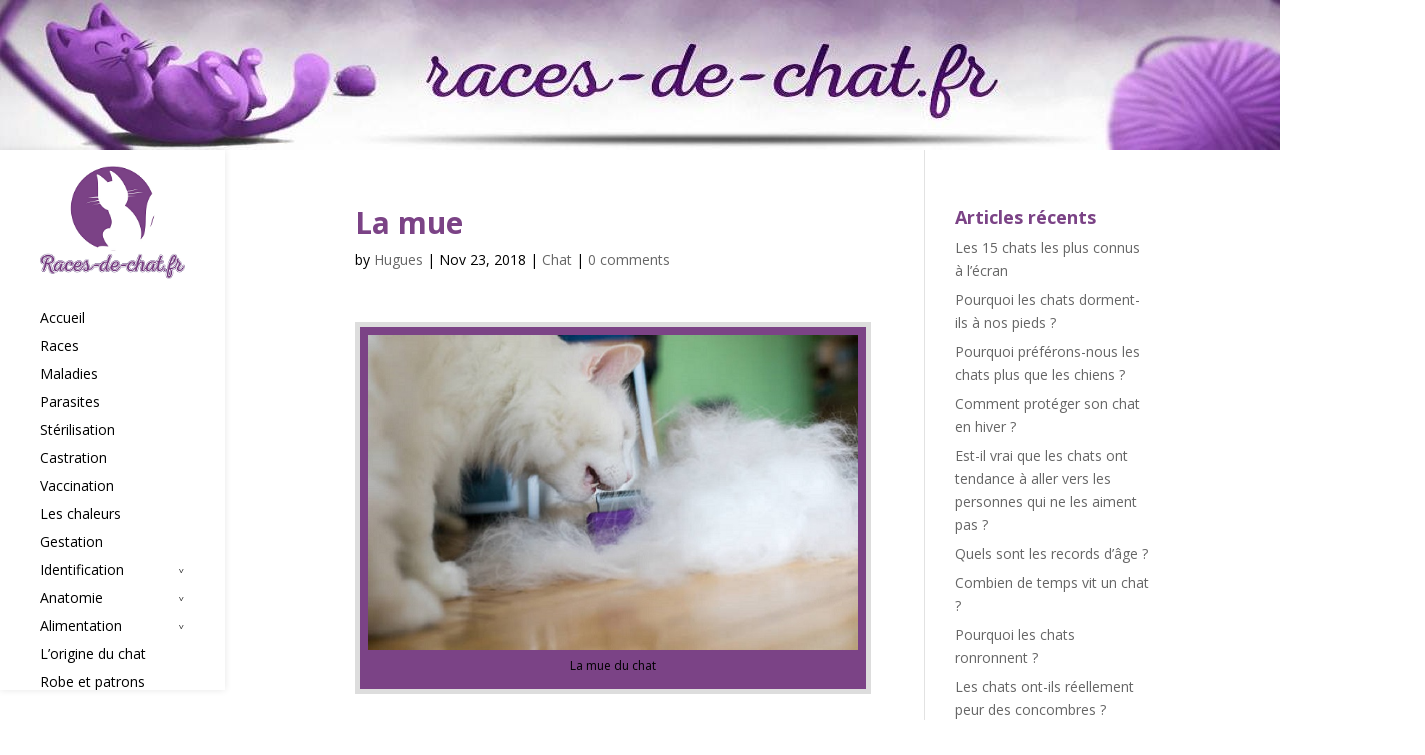

--- FILE ---
content_type: text/html; charset=UTF-8
request_url: https://www.races-de-chat.fr/mue-du-chat/
body_size: 20920
content:
<!DOCTYPE html> <!--[if IE 6]><html id="ie6" dir="ltr" lang="fr-FR"> <![endif]--> <!--[if IE 7]><html id="ie7" dir="ltr" lang="fr-FR"> <![endif]--> <!--[if IE 8]><html id="ie8" dir="ltr" lang="fr-FR"> <![endif]--> <!--[if !(IE 6) | !(IE 7) | !(IE 8)  ]><!--><html dir="ltr" lang="fr-FR"> <!--<![endif]--><head> <script async src="https://pagead2.googlesyndication.com/pagead/js/adsbygoogle.js?client=ca-pub-7446382618943287"
     crossorigin="anonymous"></script>  <script async src="https://www.googletagmanager.com/gtag/js?id=UA-59380624-1"></script> <script defer src="[data-uri]"></script> <link rel="apple-touch-icon" sizes="180x180" href="/apple-touch-icon.png"><link rel="icon" type="image/png" sizes="32x32" href="/favicon-32x32.png"><link rel="icon" type="image/png" sizes="16x16" href="/favicon-16x16.png"><link rel="manifest" href="/site.webmanifest"><link rel="mask-icon" href="/safari-pinned-tab.svg" color="#5bbad5"><meta name="msapplication-TileColor" content="#da532c"><meta name="theme-color" content="#ffffff"> <script data-ad-client="ca-pub-7446382618943287" async src="https://pagead2.googlesyndication.com/pagead/js/adsbygoogle.js"></script> <script defer src="[data-uri]"></script> <style>.qc-cmp-button,.qc-cmp-button.qc-cmp-secondary-button:hover{background-color:#000 !important;border-color:#000 !important}.qc-cmp-button:hover,.qc-cmp-button.qc-cmp-secondary-button{background-color:transparent !important;border-color:#000 !important}.qc-cmp-alt-action,.qc-cmp-link{color:#000 !important}.qc-cmp-button,.qc-cmp-button.qc-cmp-secondary-button:hover{color:#fff !important}.qc-cmp-button:hover,.qc-cmp-button.qc-cmp-secondary-button{color:#000 !important}.qc-cmp-small-toggle,.qc-cmp-toggle{background-color:#000 !important;border-color:#000 !important}.qc-cmp-main-messaging,.qc-cmp-messaging,.qc-cmp-sub-title,.qc-cmp-privacy-settings-title,.qc-cmp-purpose-list,.qc-cmp-tab,.qc-cmp-title,.qc-cmp-vendor-list,.qc-cmp-vendor-list-title,.qc-cmp-enabled-cell,.qc-cmp-toggle-status,.qc-cmp-table,.qc-cmp-table-header{color:#000 !important}.qc-cmp-ui{background-color:#fff !important}.qc-cmp-table,.qc-cmp-table-row{border:1px solid !important;border-color:#000 !important}#qcCmpButtons a{text-decoration:none !important}#qcCmpButtons button{margin-top:65px}.qc-cmp-qc-link-container{display:none}</style><meta charset="UTF-8" /><link rel="pingback" href="https://www.races-de-chat.fr/xmlrpc.php" /> <!--[if lt IE 9]> <script src="https://www.races-de-chat.fr/wp-content/themes/Divi/js/html5.js" type="text/javascript"></script> <![endif]--> <script defer src="[data-uri]"></script> <title>La mue du chat</title><meta name="description" content="La mue du chat correspond au renouvellement du pelage du chat. Une grande quantité de poils tombent alors à ce moment-là. Elle a lieu deux fois chaque année." /><meta name="robots" content="max-image-preview:large" /><link rel="canonical" href="https://www.races-de-chat.fr/mue-du-chat/" /><meta name="generator" content="All in One SEO (AIOSEO) 4.4.5.1" /> <script type="application/ld+json" class="aioseo-schema">{"@context":"https:\/\/schema.org","@graph":[{"@type":"Article","@id":"https:\/\/www.races-de-chat.fr\/mue-du-chat\/#article","name":"La mue du chat","headline":"La mue","author":{"@id":"https:\/\/www.races-de-chat.fr\/author\/admin1099\/#author"},"publisher":{"@id":"https:\/\/www.races-de-chat.fr\/#organization"},"image":{"@type":"ImageObject","url":"https:\/\/www.races-de-chat.fr\/wp-content\/uploads\/2018\/11\/mue-chat-700x450.jpg","@id":"https:\/\/www.races-de-chat.fr\/#articleImage","width":700,"height":450,"caption":"La mue du chat"},"datePublished":"2018-11-23T14:56:44+01:00","dateModified":"2022-04-24T13:35:50+02:00","inLanguage":"fr-FR","mainEntityOfPage":{"@id":"https:\/\/www.races-de-chat.fr\/mue-du-chat\/#webpage"},"isPartOf":{"@id":"https:\/\/www.races-de-chat.fr\/mue-du-chat\/#webpage"},"articleSection":"Chat"},{"@type":"BreadcrumbList","@id":"https:\/\/www.races-de-chat.fr\/mue-du-chat\/#breadcrumblist","itemListElement":[{"@type":"ListItem","@id":"https:\/\/www.races-de-chat.fr\/#listItem","position":1,"item":{"@type":"WebPage","@id":"https:\/\/www.races-de-chat.fr\/","name":"Accueil","description":"Site d\u00e9taillant toutes les races de chat. Plus de 140 races de chat, 50 homologu\u00e9es par le LOOF sont d\u00e9velopp\u00e9es. Il traite de nombreux sujets sur les chats","url":"https:\/\/www.races-de-chat.fr\/"},"nextItem":"https:\/\/www.races-de-chat.fr\/mue-du-chat\/#listItem"},{"@type":"ListItem","@id":"https:\/\/www.races-de-chat.fr\/mue-du-chat\/#listItem","position":2,"item":{"@type":"WebPage","@id":"https:\/\/www.races-de-chat.fr\/mue-du-chat\/","name":"La mue","description":"La mue du chat correspond au renouvellement du pelage du chat. Une grande quantit\u00e9 de poils tombent alors \u00e0 ce moment-l\u00e0. Elle a lieu deux fois chaque ann\u00e9e.","url":"https:\/\/www.races-de-chat.fr\/mue-du-chat\/"},"previousItem":"https:\/\/www.races-de-chat.fr\/#listItem"}]},{"@type":"Organization","@id":"https:\/\/www.races-de-chat.fr\/#organization","name":"Races de chat","url":"https:\/\/www.races-de-chat.fr\/","logo":{"@type":"ImageObject","url":"https:\/\/www.races-de-chat.fr\/wp-content\/uploads\/2023\/03\/races-de-chat-logo-400px-JPG.jpg","@id":"https:\/\/www.races-de-chat.fr\/#organizationLogo","width":400,"height":400,"caption":"logo Races-de-chat"},"image":{"@id":"https:\/\/www.races-de-chat.fr\/#organizationLogo"}},{"@type":"Person","@id":"https:\/\/www.races-de-chat.fr\/author\/admin1099\/#author","url":"https:\/\/www.races-de-chat.fr\/author\/admin1099\/","name":"Hugues","image":{"@type":"ImageObject","@id":"https:\/\/www.races-de-chat.fr\/mue-du-chat\/#authorImage","url":"https:\/\/secure.gravatar.com\/avatar\/ecb0ce7de9ae372983109065621dd84b?s=96&d=mm&r=g","width":96,"height":96,"caption":"Hugues"}},{"@type":"WebPage","@id":"https:\/\/www.races-de-chat.fr\/mue-du-chat\/#webpage","url":"https:\/\/www.races-de-chat.fr\/mue-du-chat\/","name":"La mue du chat","description":"La mue du chat correspond au renouvellement du pelage du chat. Une grande quantit\u00e9 de poils tombent alors \u00e0 ce moment-l\u00e0. Elle a lieu deux fois chaque ann\u00e9e.","inLanguage":"fr-FR","isPartOf":{"@id":"https:\/\/www.races-de-chat.fr\/#website"},"breadcrumb":{"@id":"https:\/\/www.races-de-chat.fr\/mue-du-chat\/#breadcrumblist"},"author":{"@id":"https:\/\/www.races-de-chat.fr\/author\/admin1099\/#author"},"creator":{"@id":"https:\/\/www.races-de-chat.fr\/author\/admin1099\/#author"},"datePublished":"2018-11-23T14:56:44+01:00","dateModified":"2022-04-24T13:35:50+02:00"},{"@type":"WebSite","@id":"https:\/\/www.races-de-chat.fr\/#website","url":"https:\/\/www.races-de-chat.fr\/","name":"Races de chat","description":"Un site pour tous les amoureux des chats","inLanguage":"fr-FR","publisher":{"@id":"https:\/\/www.races-de-chat.fr\/#organization"}}]}</script> <link rel='dns-prefetch' href='//fonts.googleapis.com' /><link rel="alternate" type="application/rss+xml" title="Races de chat &raquo; Flux" href="https://www.races-de-chat.fr/feed/" /><link rel="alternate" type="application/rss+xml" title="Races de chat &raquo; Flux des commentaires" href="https://www.races-de-chat.fr/comments/feed/" /><link rel="alternate" type="application/rss+xml" title="Races de chat &raquo; La mue Flux des commentaires" href="https://www.races-de-chat.fr/mue-du-chat/feed/" />  <script src="//www.googletagmanager.com/gtag/js?id=G-SGP3GPEM0X"  data-cfasync="false" data-wpfc-render="false" type="text/javascript" async></script> <script data-cfasync="false" data-wpfc-render="false" type="text/javascript">var mi_version='9.11.1';var mi_track_user=true;var mi_no_track_reason='';var MonsterInsightsDefaultLocations={"page_location":"https:\/\/www.races-de-chat.fr\/mue-du-chat\/"};if(typeof MonsterInsightsPrivacyGuardFilter==='function'){var MonsterInsightsLocations=(typeof MonsterInsightsExcludeQuery==='object')?MonsterInsightsPrivacyGuardFilter(MonsterInsightsExcludeQuery):MonsterInsightsPrivacyGuardFilter(MonsterInsightsDefaultLocations);}else{var MonsterInsightsLocations=(typeof MonsterInsightsExcludeQuery==='object')?MonsterInsightsExcludeQuery:MonsterInsightsDefaultLocations;}
var disableStrs=['ga-disable-G-SGP3GPEM0X',];function __gtagTrackerIsOptedOut(){for(var index=0;index<disableStrs.length;index++){if(document.cookie.indexOf(disableStrs[index]+'=true')>-1){return true;}}
return false;}
if(__gtagTrackerIsOptedOut()){for(var index=0;index<disableStrs.length;index++){window[disableStrs[index]]=true;}}
function __gtagTrackerOptout(){for(var index=0;index<disableStrs.length;index++){document.cookie=disableStrs[index]+'=true; expires=Thu, 31 Dec 2099 23:59:59 UTC; path=/';window[disableStrs[index]]=true;}}
if('undefined'===typeof gaOptout){function gaOptout(){__gtagTrackerOptout();}}
window.dataLayer=window.dataLayer||[];window.MonsterInsightsDualTracker={helpers:{},trackers:{},};if(mi_track_user){function __gtagDataLayer(){dataLayer.push(arguments);}
function __gtagTracker(type,name,parameters){if(!parameters){parameters={};}
if(parameters.send_to){__gtagDataLayer.apply(null,arguments);return;}
if(type==='event'){parameters.send_to=monsterinsights_frontend.v4_id;var hookName=name;if(typeof parameters['event_category']!=='undefined'){hookName=parameters['event_category']+':'+name;}
if(typeof MonsterInsightsDualTracker.trackers[hookName]!=='undefined'){MonsterInsightsDualTracker.trackers[hookName](parameters);}else{__gtagDataLayer('event',name,parameters);}}else{__gtagDataLayer.apply(null,arguments);}}
__gtagTracker('js',new Date());__gtagTracker('set',{'developer_id.dZGIzZG':true,});if(MonsterInsightsLocations.page_location){__gtagTracker('set',MonsterInsightsLocations);}
__gtagTracker('config','G-SGP3GPEM0X',{"forceSSL":"true","link_attribution":"true"});window.gtag=__gtagTracker;(function(){var noopfn=function(){return null;};var newtracker=function(){return new Tracker();};var Tracker=function(){return null;};var p=Tracker.prototype;p.get=noopfn;p.set=noopfn;p.send=function(){var args=Array.prototype.slice.call(arguments);args.unshift('send');__gaTracker.apply(null,args);};var __gaTracker=function(){var len=arguments.length;if(len===0){return;}
var f=arguments[len-1];if(typeof f!=='object'||f===null||typeof f.hitCallback!=='function'){if('send'===arguments[0]){var hitConverted,hitObject=false,action;if('event'===arguments[1]){if('undefined'!==typeof arguments[3]){hitObject={'eventAction':arguments[3],'eventCategory':arguments[2],'eventLabel':arguments[4],'value':arguments[5]?arguments[5]:1,}}}
if('pageview'===arguments[1]){if('undefined'!==typeof arguments[2]){hitObject={'eventAction':'page_view','page_path':arguments[2],}}}
if(typeof arguments[2]==='object'){hitObject=arguments[2];}
if(typeof arguments[5]==='object'){Object.assign(hitObject,arguments[5]);}
if('undefined'!==typeof arguments[1].hitType){hitObject=arguments[1];if('pageview'===hitObject.hitType){hitObject.eventAction='page_view';}}
if(hitObject){action='timing'===arguments[1].hitType?'timing_complete':hitObject.eventAction;hitConverted=mapArgs(hitObject);__gtagTracker('event',action,hitConverted);}}
return;}
function mapArgs(args){var arg,hit={};var gaMap={'eventCategory':'event_category','eventAction':'event_action','eventLabel':'event_label','eventValue':'event_value','nonInteraction':'non_interaction','timingCategory':'event_category','timingVar':'name','timingValue':'value','timingLabel':'event_label','page':'page_path','location':'page_location','title':'page_title','referrer':'page_referrer',};for(arg in args){if(!(!args.hasOwnProperty(arg)||!gaMap.hasOwnProperty(arg))){hit[gaMap[arg]]=args[arg];}else{hit[arg]=args[arg];}}
return hit;}
try{f.hitCallback();}catch(ex){}};__gaTracker.create=newtracker;__gaTracker.getByName=newtracker;__gaTracker.getAll=function(){return[];};__gaTracker.remove=noopfn;__gaTracker.loaded=true;window['__gaTracker']=__gaTracker;})();}else{console.log("");(function(){function __gtagTracker(){return null;}
window['__gtagTracker']=__gtagTracker;window['gtag']=__gtagTracker;})();}</script>  <script defer src="[data-uri]"></script> <meta content="Divi v.2.2" name="generator"/><style type="text/css">img.wp-smiley,img.emoji{display:inline !important;border:none !important;box-shadow:none !important;height:1em !important;width:1em !important;margin:0 .07em !important;vertical-align:-.1em !important;background:0 0 !important;padding:0 !important}</style><link rel='stylesheet' id='wp-block-library-css' href='https://www.races-de-chat.fr/wp-includes/css/dist/block-library/style.min.css' type='text/css' media='all' /><style id='classic-theme-styles-inline-css' type='text/css'>/*! This file is auto-generated */
.wp-block-button__link{color:#fff;background-color:#32373c;border-radius:9999px;box-shadow:none;text-decoration:none;padding:calc(.667em + 2px) calc(1.333em + 2px);font-size:1.125em}.wp-block-file__button{background:#32373c;color:#fff;text-decoration:none}</style><style id='global-styles-inline-css' type='text/css'>body{--wp--preset--color--black:#000;--wp--preset--color--cyan-bluish-gray:#abb8c3;--wp--preset--color--white:#fff;--wp--preset--color--pale-pink:#f78da7;--wp--preset--color--vivid-red:#cf2e2e;--wp--preset--color--luminous-vivid-orange:#ff6900;--wp--preset--color--luminous-vivid-amber:#fcb900;--wp--preset--color--light-green-cyan:#7bdcb5;--wp--preset--color--vivid-green-cyan:#00d084;--wp--preset--color--pale-cyan-blue:#8ed1fc;--wp--preset--color--vivid-cyan-blue:#0693e3;--wp--preset--color--vivid-purple:#9b51e0;--wp--preset--gradient--vivid-cyan-blue-to-vivid-purple:linear-gradient(135deg,rgba(6,147,227,1) 0%,#9b51e0 100%);--wp--preset--gradient--light-green-cyan-to-vivid-green-cyan:linear-gradient(135deg,#7adcb4 0%,#00d082 100%);--wp--preset--gradient--luminous-vivid-amber-to-luminous-vivid-orange:linear-gradient(135deg,rgba(252,185,0,1) 0%,rgba(255,105,0,1) 100%);--wp--preset--gradient--luminous-vivid-orange-to-vivid-red:linear-gradient(135deg,rgba(255,105,0,1) 0%,#cf2e2e 100%);--wp--preset--gradient--very-light-gray-to-cyan-bluish-gray:linear-gradient(135deg,#eee 0%,#a9b8c3 100%);--wp--preset--gradient--cool-to-warm-spectrum:linear-gradient(135deg,#4aeadc 0%,#9778d1 20%,#cf2aba 40%,#ee2c82 60%,#fb6962 80%,#fef84c 100%);--wp--preset--gradient--blush-light-purple:linear-gradient(135deg,#ffceec 0%,#9896f0 100%);--wp--preset--gradient--blush-bordeaux:linear-gradient(135deg,#fecda5 0%,#fe2d2d 50%,#6b003e 100%);--wp--preset--gradient--luminous-dusk:linear-gradient(135deg,#ffcb70 0%,#c751c0 50%,#4158d0 100%);--wp--preset--gradient--pale-ocean:linear-gradient(135deg,#fff5cb 0%,#b6e3d4 50%,#33a7b5 100%);--wp--preset--gradient--electric-grass:linear-gradient(135deg,#caf880 0%,#71ce7e 100%);--wp--preset--gradient--midnight:linear-gradient(135deg,#020381 0%,#2874fc 100%);--wp--preset--font-size--small:13px;--wp--preset--font-size--medium:20px;--wp--preset--font-size--large:36px;--wp--preset--font-size--x-large:42px;--wp--preset--spacing--20:.44rem;--wp--preset--spacing--30:.67rem;--wp--preset--spacing--40:1rem;--wp--preset--spacing--50:1.5rem;--wp--preset--spacing--60:2.25rem;--wp--preset--spacing--70:3.38rem;--wp--preset--spacing--80:5.06rem;--wp--preset--shadow--natural:6px 6px 9px rgba(0,0,0,.2);--wp--preset--shadow--deep:12px 12px 50px rgba(0,0,0,.4);--wp--preset--shadow--sharp:6px 6px 0px rgba(0,0,0,.2);--wp--preset--shadow--outlined:6px 6px 0px -3px rgba(255,255,255,1),6px 6px rgba(0,0,0,1);--wp--preset--shadow--crisp:6px 6px 0px rgba(0,0,0,1)}:where(.is-layout-flex){gap:.5em}:where(.is-layout-grid){gap:.5em}body .is-layout-flow>.alignleft{float:left;margin-inline-start:0;margin-inline-end:2em}body .is-layout-flow>.alignright{float:right;margin-inline-start:2em;margin-inline-end:0}body .is-layout-flow>.aligncenter{margin-left:auto !important;margin-right:auto !important}body .is-layout-constrained>.alignleft{float:left;margin-inline-start:0;margin-inline-end:2em}body .is-layout-constrained>.alignright{float:right;margin-inline-start:2em;margin-inline-end:0}body .is-layout-constrained>.aligncenter{margin-left:auto !important;margin-right:auto !important}body .is-layout-constrained>:where(:not(.alignleft):not(.alignright):not(.alignfull)){max-width:var(--wp--style--global--content-size);margin-left:auto !important;margin-right:auto !important}body .is-layout-constrained>.alignwide{max-width:var(--wp--style--global--wide-size)}body .is-layout-flex{display:flex}body .is-layout-flex{flex-wrap:wrap;align-items:center}body .is-layout-flex>*{margin:0}body .is-layout-grid{display:grid}body .is-layout-grid>*{margin:0}:where(.wp-block-columns.is-layout-flex){gap:2em}:where(.wp-block-columns.is-layout-grid){gap:2em}:where(.wp-block-post-template.is-layout-flex){gap:1.25em}:where(.wp-block-post-template.is-layout-grid){gap:1.25em}.has-black-color{color:var(--wp--preset--color--black) !important}.has-cyan-bluish-gray-color{color:var(--wp--preset--color--cyan-bluish-gray) !important}.has-white-color{color:var(--wp--preset--color--white) !important}.has-pale-pink-color{color:var(--wp--preset--color--pale-pink) !important}.has-vivid-red-color{color:var(--wp--preset--color--vivid-red) !important}.has-luminous-vivid-orange-color{color:var(--wp--preset--color--luminous-vivid-orange) !important}.has-luminous-vivid-amber-color{color:var(--wp--preset--color--luminous-vivid-amber) !important}.has-light-green-cyan-color{color:var(--wp--preset--color--light-green-cyan) !important}.has-vivid-green-cyan-color{color:var(--wp--preset--color--vivid-green-cyan) !important}.has-pale-cyan-blue-color{color:var(--wp--preset--color--pale-cyan-blue) !important}.has-vivid-cyan-blue-color{color:var(--wp--preset--color--vivid-cyan-blue) !important}.has-vivid-purple-color{color:var(--wp--preset--color--vivid-purple) !important}.has-black-background-color{background-color:var(--wp--preset--color--black) !important}.has-cyan-bluish-gray-background-color{background-color:var(--wp--preset--color--cyan-bluish-gray) !important}.has-white-background-color{background-color:var(--wp--preset--color--white) !important}.has-pale-pink-background-color{background-color:var(--wp--preset--color--pale-pink) !important}.has-vivid-red-background-color{background-color:var(--wp--preset--color--vivid-red) !important}.has-luminous-vivid-orange-background-color{background-color:var(--wp--preset--color--luminous-vivid-orange) !important}.has-luminous-vivid-amber-background-color{background-color:var(--wp--preset--color--luminous-vivid-amber) !important}.has-light-green-cyan-background-color{background-color:var(--wp--preset--color--light-green-cyan) !important}.has-vivid-green-cyan-background-color{background-color:var(--wp--preset--color--vivid-green-cyan) !important}.has-pale-cyan-blue-background-color{background-color:var(--wp--preset--color--pale-cyan-blue) !important}.has-vivid-cyan-blue-background-color{background-color:var(--wp--preset--color--vivid-cyan-blue) !important}.has-vivid-purple-background-color{background-color:var(--wp--preset--color--vivid-purple) !important}.has-black-border-color{border-color:var(--wp--preset--color--black) !important}.has-cyan-bluish-gray-border-color{border-color:var(--wp--preset--color--cyan-bluish-gray) !important}.has-white-border-color{border-color:var(--wp--preset--color--white) !important}.has-pale-pink-border-color{border-color:var(--wp--preset--color--pale-pink) !important}.has-vivid-red-border-color{border-color:var(--wp--preset--color--vivid-red) !important}.has-luminous-vivid-orange-border-color{border-color:var(--wp--preset--color--luminous-vivid-orange) !important}.has-luminous-vivid-amber-border-color{border-color:var(--wp--preset--color--luminous-vivid-amber) !important}.has-light-green-cyan-border-color{border-color:var(--wp--preset--color--light-green-cyan) !important}.has-vivid-green-cyan-border-color{border-color:var(--wp--preset--color--vivid-green-cyan) !important}.has-pale-cyan-blue-border-color{border-color:var(--wp--preset--color--pale-cyan-blue) !important}.has-vivid-cyan-blue-border-color{border-color:var(--wp--preset--color--vivid-cyan-blue) !important}.has-vivid-purple-border-color{border-color:var(--wp--preset--color--vivid-purple) !important}.has-vivid-cyan-blue-to-vivid-purple-gradient-background{background:var(--wp--preset--gradient--vivid-cyan-blue-to-vivid-purple) !important}.has-light-green-cyan-to-vivid-green-cyan-gradient-background{background:var(--wp--preset--gradient--light-green-cyan-to-vivid-green-cyan) !important}.has-luminous-vivid-amber-to-luminous-vivid-orange-gradient-background{background:var(--wp--preset--gradient--luminous-vivid-amber-to-luminous-vivid-orange) !important}.has-luminous-vivid-orange-to-vivid-red-gradient-background{background:var(--wp--preset--gradient--luminous-vivid-orange-to-vivid-red) !important}.has-very-light-gray-to-cyan-bluish-gray-gradient-background{background:var(--wp--preset--gradient--very-light-gray-to-cyan-bluish-gray) !important}.has-cool-to-warm-spectrum-gradient-background{background:var(--wp--preset--gradient--cool-to-warm-spectrum) !important}.has-blush-light-purple-gradient-background{background:var(--wp--preset--gradient--blush-light-purple) !important}.has-blush-bordeaux-gradient-background{background:var(--wp--preset--gradient--blush-bordeaux) !important}.has-luminous-dusk-gradient-background{background:var(--wp--preset--gradient--luminous-dusk) !important}.has-pale-ocean-gradient-background{background:var(--wp--preset--gradient--pale-ocean) !important}.has-electric-grass-gradient-background{background:var(--wp--preset--gradient--electric-grass) !important}.has-midnight-gradient-background{background:var(--wp--preset--gradient--midnight) !important}.has-small-font-size{font-size:var(--wp--preset--font-size--small) !important}.has-medium-font-size{font-size:var(--wp--preset--font-size--medium) !important}.has-large-font-size{font-size:var(--wp--preset--font-size--large) !important}.has-x-large-font-size{font-size:var(--wp--preset--font-size--x-large) !important}.wp-block-navigation a:where(:not(.wp-element-button)){color:inherit}:where(.wp-block-post-template.is-layout-flex){gap:1.25em}:where(.wp-block-post-template.is-layout-grid){gap:1.25em}:where(.wp-block-columns.is-layout-flex){gap:2em}:where(.wp-block-columns.is-layout-grid){gap:2em}.wp-block-pullquote{font-size:1.5em;line-height:1.6}</style><link rel='stylesheet' id='juiz_sps_styles-css' href='https://www.races-de-chat.fr/wp-content/plugins/juiz-social-post-sharer/skins/1/style.min.css' type='text/css' media='all' /><link rel='stylesheet' id='juiz_sps_modal_styles-css' href='https://www.races-de-chat.fr/wp-content/plugins/juiz-social-post-sharer/assets/css/juiz-social-post-sharer-modal.min.css' type='text/css' media="print" onload="this.onload=null;this.media='all'" /><noscript><link rel="stylesheet" media="all" href="https://www.races-de-chat.fr/wp-content/plugins/juiz-social-post-sharer/assets/css/juiz-social-post-sharer-modal.min.css"></noscript><link rel='stylesheet' id='divi-fonts-css' href='https://fonts.googleapis.com/css?family=Open+Sans:300italic,400italic,700italic,800italic,400,300,700,800&#038;subset=latin,latin-ext' type='text/css' media='all' /><link rel='stylesheet' id='divi-style-css' href='https://www.races-de-chat.fr/wp-content/cache/autoptimize/css/autoptimize_single_5ae6adcd37de7254d96970bb48ffee2f.css' type='text/css' media='all' /><link rel='stylesheet' id='et-shortcodes-css-css' href='https://www.races-de-chat.fr/wp-content/cache/autoptimize/css/autoptimize_single_39296153fd0220bea95210ab41f64be2.css' type='text/css' media='all' /><link rel='stylesheet' id='et-shortcodes-responsive-css-css' href='https://www.races-de-chat.fr/wp-content/cache/autoptimize/css/autoptimize_single_7e0bd9121dbab5fde5a5ca2c8c7668fb.css' type='text/css' media='all' /> <script type='text/javascript' src='https://www.races-de-chat.fr/wp-content/plugins/google-analytics-for-wordpress/assets/js/frontend-gtag.min.js' id='monsterinsights-frontend-script-js' async data-wp-strategy='async'></script> <script data-cfasync="false" data-wpfc-render="false" type="text/javascript" id='monsterinsights-frontend-script-js-extra'>var monsterinsights_frontend={"js_events_tracking":"true","download_extensions":"doc,pdf,ppt,zip,xls,docx,pptx,xlsx","inbound_paths":"[{\"path\":\"\\\/go\\\/\",\"label\":\"affiliate\"},{\"path\":\"\\\/recommend\\\/\",\"label\":\"affiliate\"}]","home_url":"https:\/\/www.races-de-chat.fr","hash_tracking":"false","v4_id":"G-SGP3GPEM0X"};</script> <script defer type='text/javascript' src='https://www.races-de-chat.fr/wp-includes/js/jquery/jquery.min.js' id='jquery-core-js'></script> <script defer type='text/javascript' src='https://www.races-de-chat.fr/wp-includes/js/jquery/jquery-migrate.min.js' id='jquery-migrate-js'></script> <link rel="https://api.w.org/" href="https://www.races-de-chat.fr/wp-json/" /><link rel="alternate" type="application/json" href="https://www.races-de-chat.fr/wp-json/wp/v2/posts/2221" /><link rel="EditURI" type="application/rsd+xml" title="RSD" href="https://www.races-de-chat.fr/xmlrpc.php?rsd" /><meta name="generator" content="WordPress 6.3.7" /><link rel='shortlink' href='https://www.races-de-chat.fr/?p=2221' /><link rel="alternate" type="application/json+oembed" href="https://www.races-de-chat.fr/wp-json/oembed/1.0/embed?url=https%3A%2F%2Fwww.races-de-chat.fr%2Fmue-du-chat%2F" /><link rel="alternate" type="text/xml+oembed" href="https://www.races-de-chat.fr/wp-json/oembed/1.0/embed?url=https%3A%2F%2Fwww.races-de-chat.fr%2Fmue-du-chat%2F&#038;format=xml" /><meta name="viewport" content="width=device-width, initial-scale=1.0, maximum-scale=1.0, user-scalable=0" /><style>a{color:#2ea3f2}body{color:#000}.et_pb_counter_amount,.et_pb_featured_table .et_pb_pricing_heading,.et_quote_content,.et_link_content,.et_audio_content{background-color:#2ea3f2}#main-header,#main-header .nav li ul,.et-search-form,#main-header .et_mobile_menu{background-color:#fff}#top-header,#et-secondary-nav li ul{background-color:#2ea3f2}.woocommerce a.button.alt,.woocommerce-page a.button.alt,.woocommerce button.button.alt,.woocommerce-page button.button.alt,.woocommerce input.button.alt,.woocommerce-page input.button.alt,.woocommerce #respond input#submit.alt,.woocommerce-page #respond input#submit.alt,.woocommerce #content input.button.alt,.woocommerce-page #content input.button.alt,.woocommerce a.button,.woocommerce-page a.button,.woocommerce button.button,.woocommerce-page button.button,.woocommerce input.button,.woocommerce-page input.button,.woocommerce #respond input#submit,.woocommerce-page #respond input#submit,.woocommerce #content input.button,.woocommerce-page #content input.button,.woocommerce-message,.woocommerce-error,.woocommerce-info{background:#2ea3f2 !important}#et_search_icon:hover,.mobile_menu_bar:before,.footer-widget h4,.et-social-icon a:hover,.comment-reply-link,.form-submit input,.et_pb_sum,.et_pb_pricing li a,.et_pb_pricing_table_button,.et_overlay:before,.entry-summary p.price ins,.woocommerce div.product span.price,.woocommerce-page div.product span.price,.woocommerce #content div.product span.price,.woocommerce-page #content div.product span.price,.woocommerce div.product p.price,.woocommerce-page div.product p.price,.woocommerce #content div.product p.price,.woocommerce-page #content div.product p.price,.et_pb_member_social_links a:hover{color:#2ea3f2 !important}.woocommerce .star-rating span:before,.woocommerce-page .star-rating span:before,.et_pb_widget li a:hover,.et_pb_bg_layout_light .et_pb_promo_button,.et_pb_bg_layout_light .et_pb_more_button,.et_pb_filterable_portfolio .et_pb_portfolio_filters li a.active,.et_pb_filterable_portfolio .et_pb_portofolio_pagination ul li a.active,.et_pb_gallery .et_pb_gallery_pagination ul li a.active,.wp-pagenavi span.current,.wp-pagenavi a:hover,.et_pb_contact_submit,.et_pb_bg_layout_light .et_pb_newsletter_button,.nav-single a,.posted_in a{color:#2ea3f2 !important}.et-search-form,.nav li ul,.et_mobile_menu,.footer-widget li:before,.et_pb_pricing li:before,blockquote{border-color:#2ea3f2}#main-footer{background-color:#7b4386}#top-menu a{color:#000}#top-menu li.current-menu-ancestor>a,#top-menu li.current-menu-item>a,.bottom-nav li.current-menu-item>a{color:#7b4386}</style> <script async src="https://www.googletagmanager.com/gtag/js?id=UA-59380624-1"></script> <script defer src="[data-uri]"></script> <style id="wpforms-css-vars-root">:root{--wpforms-field-border-radius:3px;--wpforms-field-background-color:#fff;--wpforms-field-border-color:rgba(0,0,0,.25);--wpforms-field-text-color:rgba(0,0,0,.7);--wpforms-label-color:rgba(0,0,0,.85);--wpforms-label-sublabel-color:rgba(0,0,0,.55);--wpforms-label-error-color:#d63637;--wpforms-button-border-radius:3px;--wpforms-button-background-color:#066aab;--wpforms-button-text-color:#fff;--wpforms-field-size-input-height:43px;--wpforms-field-size-input-spacing:15px;--wpforms-field-size-font-size:16px;--wpforms-field-size-line-height:19px;--wpforms-field-size-padding-h:14px;--wpforms-field-size-checkbox-size:16px;--wpforms-field-size-sublabel-spacing:5px;--wpforms-field-size-icon-size:1;--wpforms-label-size-font-size:16px;--wpforms-label-size-line-height:19px;--wpforms-label-size-sublabel-font-size:14px;--wpforms-label-size-sublabel-line-height:17px;--wpforms-button-size-font-size:17px;--wpforms-button-size-height:41px;--wpforms-button-size-padding-h:15px;--wpforms-button-size-margin-top:10px}</style><meta name="google-site-verification" content="M2_xqBqv6hWkY0y5bmtk5Z3h3W11z6mF83DCR3BlKU8" /></head><body class="post-template-default single single-post postid-2221 single-format-standard et_vertical_nav et_cover_background osx et_right_sidebar chrome elementor-default elementor-kit-5553"><div id="bandeau"><img src="http://www.races-de-chat.fr/wp-content/uploads/2015/04/bandeau-header.jpg" alt="bandeau du haut races-de-chat"/></div><div id="page-container"><header id="main-header" class="et_nav_text_color_dark"><div class="container clearfix"> <a href="https://www.races-de-chat.fr/"> <img src="https://www.races-de-chat.fr/wp-content/themes/Divi/images/logo.png" alt="Races de chat" id="logo" /> </a><div id="et-top-navigation"><nav id="top-menu-nav"><ul id="top-menu" class="nav"><li id="menu-item-360" class="menu-item menu-item-type-post_type menu-item-object-page menu-item-home menu-item-360"><a href="https://www.races-de-chat.fr/">Accueil</a></li><li id="menu-item-361" class="menu-item menu-item-type-post_type menu-item-object-page menu-item-361"><a href="https://www.races-de-chat.fr/races-chat/">Races</a></li><li id="menu-item-486" class="menu-item menu-item-type-post_type menu-item-object-page menu-item-486"><a href="https://www.races-de-chat.fr/maladies-de-chat/">Maladies</a></li><li id="menu-item-800" class="menu-item menu-item-type-post_type menu-item-object-page menu-item-800"><a href="https://www.races-de-chat.fr/parasites-chat/">Parasites</a></li><li id="menu-item-856" class="menu-item menu-item-type-post_type menu-item-object-page menu-item-856"><a href="https://www.races-de-chat.fr/sterilisation-chat/">Stérilisation</a></li><li id="menu-item-862" class="menu-item menu-item-type-post_type menu-item-object-page menu-item-862"><a href="https://www.races-de-chat.fr/castration-chat/">Castration</a></li><li id="menu-item-1444" class="menu-item menu-item-type-post_type menu-item-object-page menu-item-1444"><a href="https://www.races-de-chat.fr/vaccination-chat/">Vaccination</a></li><li id="menu-item-5298" class="menu-item menu-item-type-post_type menu-item-object-page menu-item-5298"><a href="https://www.races-de-chat.fr/chaleurs-chatte/">Les chaleurs</a></li><li id="menu-item-2902" class="menu-item menu-item-type-post_type menu-item-object-page menu-item-2902"><a href="https://www.races-de-chat.fr/gestation-chatte/">Gestation</a></li><li id="menu-item-1468" class="menu-item menu-item-type-post_type menu-item-object-page menu-item-has-children menu-item-1468"><a href="https://www.races-de-chat.fr/identification-puce-tatouage/">Identification</a><ul class="sub-menu"><li id="menu-item-1469" class="menu-item menu-item-type-post_type menu-item-object-page menu-item-1469"><a href="https://www.races-de-chat.fr/identification-puce-tatouage/loi/">la loi</a></li><li id="menu-item-1478" class="menu-item menu-item-type-post_type menu-item-object-page menu-item-1478"><a href="https://www.races-de-chat.fr/identification-puce-tatouage/avantages/">avantages</a></li><li id="menu-item-1492" class="menu-item menu-item-type-post_type menu-item-object-page menu-item-1492"><a href="https://www.races-de-chat.fr/identification-puce-tatouage/techniques/">les techniques</a></li></ul></li><li id="menu-item-1061" class="menu-item menu-item-type-post_type menu-item-object-page menu-item-has-children menu-item-1061"><a href="https://www.races-de-chat.fr/anatomie/">Anatomie</a><ul class="sub-menu"><li id="menu-item-1098" class="menu-item menu-item-type-post_type menu-item-object-page menu-item-1098"><a href="https://www.races-de-chat.fr/anatomie/squelette-muscles-chat/">squelette et muscles</a></li><li id="menu-item-1105" class="menu-item menu-item-type-post_type menu-item-object-page menu-item-1105"><a href="https://www.races-de-chat.fr/anatomie/peau-chat/">la peau</a></li><li id="menu-item-1111" class="menu-item menu-item-type-post_type menu-item-object-page menu-item-1111"><a href="https://www.races-de-chat.fr/anatomie/poils-chat/">les poils</a></li><li id="menu-item-1118" class="menu-item menu-item-type-post_type menu-item-object-page menu-item-1118"><a href="https://www.races-de-chat.fr/anatomie/yeux-chat/">les yeux</a></li><li id="menu-item-1124" class="menu-item menu-item-type-post_type menu-item-object-page menu-item-1124"><a href="https://www.races-de-chat.fr/anatomie/nez-chat/">le nez</a></li><li id="menu-item-1131" class="menu-item menu-item-type-post_type menu-item-object-page menu-item-1131"><a href="https://www.races-de-chat.fr/anatomie/moustaches-vibrisses-chat/">les moustaches</a></li><li id="menu-item-1138" class="menu-item menu-item-type-post_type menu-item-object-page menu-item-1138"><a href="https://www.races-de-chat.fr/anatomie/bouche-chat/">la bouche</a></li><li id="menu-item-1145" class="menu-item menu-item-type-post_type menu-item-object-page menu-item-1145"><a href="https://www.races-de-chat.fr/anatomie/oreilles-chat/">les oreilles</a></li><li id="menu-item-1152" class="menu-item menu-item-type-post_type menu-item-object-page menu-item-1152"><a href="https://www.races-de-chat.fr/anatomie/griffes-chat/">les griffes</a></li><li id="menu-item-1158" class="menu-item menu-item-type-post_type menu-item-object-page menu-item-1158"><a href="https://www.races-de-chat.fr/anatomie/systeme-urinaire-chat/">le système urinaire</a></li><li id="menu-item-1164" class="menu-item menu-item-type-post_type menu-item-object-page menu-item-1164"><a href="https://www.races-de-chat.fr/anatomie/appareil-digestif-chat/">l’appareil digestif</a></li><li id="menu-item-1170" class="menu-item menu-item-type-post_type menu-item-object-page menu-item-1170"><a href="https://www.races-de-chat.fr/anatomie/systeme-nerveux-chat/">le système nerveux</a></li></ul></li><li id="menu-item-911" class="menu-item menu-item-type-post_type menu-item-object-page menu-item-has-children menu-item-911"><a href="https://www.races-de-chat.fr/alimentation/">Alimentation</a><ul class="sub-menu"><li id="menu-item-918" class="menu-item menu-item-type-post_type menu-item-object-page menu-item-918"><a href="https://www.races-de-chat.fr/alimentation/alimentation-chat-adulte/">chat adulte</a></li><li id="menu-item-929" class="menu-item menu-item-type-post_type menu-item-object-page menu-item-929"><a href="https://www.races-de-chat.fr/alimentation/alimentation-chat-age/">chat âgé</a></li><li id="menu-item-936" class="menu-item menu-item-type-post_type menu-item-object-page menu-item-936"><a href="https://www.races-de-chat.fr/alimentation/alimentation-chatte-gestation/">chatte en gestation</a></li><li id="menu-item-945" class="menu-item menu-item-type-post_type menu-item-object-page menu-item-945"><a href="https://www.races-de-chat.fr/alimentation/gout-odorat-chat/">goût et odorat du chat</a></li><li id="menu-item-951" class="menu-item menu-item-type-post_type menu-item-object-page menu-item-951"><a href="https://www.races-de-chat.fr/alimentation/besoin-nutritionnel-chat/">besoins nutritionnels</a></li><li id="menu-item-961" class="menu-item menu-item-type-post_type menu-item-object-page menu-item-961"><a href="https://www.races-de-chat.fr/alimentation/frequence-repas-chat/">fréquence des repas</a></li><li id="menu-item-969" class="menu-item menu-item-type-post_type menu-item-object-page menu-item-969"><a href="https://www.races-de-chat.fr/alimentation/croquettes-chat/">les croquettes</a></li><li id="menu-item-975" class="menu-item menu-item-type-post_type menu-item-object-page menu-item-975"><a href="https://www.races-de-chat.fr/alimentation/patee-chat/">la pâtée</a></li></ul></li><li id="menu-item-872" class="menu-item menu-item-type-post_type menu-item-object-page menu-item-872"><a href="https://www.races-de-chat.fr/origine-chat/">L’origine du chat</a></li><li id="menu-item-991" class="menu-item menu-item-type-post_type menu-item-object-page menu-item-991"><a href="https://www.races-de-chat.fr/robe-patrons-couleurs-chat/">Robe et patrons</a></li><li id="menu-item-3583" class="menu-item menu-item-type-post_type menu-item-object-page menu-item-3583"><a href="https://www.races-de-chat.fr/types-morphologiques-chat/">Les types morphologiques</a></li><li id="menu-item-1033" class="menu-item menu-item-type-post_type menu-item-object-page menu-item-has-children menu-item-1033"><a href="https://www.races-de-chat.fr/alimentation-chaton/">Alimentation chaton</a><ul class="sub-menu"><li id="menu-item-1039" class="menu-item menu-item-type-post_type menu-item-object-page menu-item-1039"><a href="https://www.races-de-chat.fr/alimentation-chaton/tetee-chaton/">la tétée</a></li><li id="menu-item-1045" class="menu-item menu-item-type-post_type menu-item-object-page menu-item-1045"><a href="https://www.races-de-chat.fr/alimentation-chaton/duree-sevrage/">durée sevrage</a></li><li id="menu-item-1052" class="menu-item menu-item-type-post_type menu-item-object-page menu-item-1052"><a href="https://www.races-de-chat.fr/alimentation-chaton/chaton-non-sevre/">chaton non sevré</a></li></ul></li><li id="menu-item-1194" class="menu-item menu-item-type-post_type menu-item-object-page menu-item-has-children menu-item-1194"><a href="https://www.races-de-chat.fr/entretien/">Entretien</a><ul class="sub-menu"><li id="menu-item-1201" class="menu-item menu-item-type-post_type menu-item-object-page menu-item-1201"><a href="https://www.races-de-chat.fr/entretien/couper-griffes-chat/">Couper les griffes</a></li><li id="menu-item-1209" class="menu-item menu-item-type-post_type menu-item-object-page menu-item-1209"><a href="https://www.races-de-chat.fr/entretien/nettoyer-oreilles-chat/">Nettoyer les oreilles</a></li><li id="menu-item-1216" class="menu-item menu-item-type-post_type menu-item-object-page menu-item-1216"><a href="https://www.races-de-chat.fr/entretien/nettoyer-dents-chat/">Nettoyer les dents</a></li><li id="menu-item-1222" class="menu-item menu-item-type-post_type menu-item-object-page menu-item-1222"><a href="https://www.races-de-chat.fr/entretien/nettoyer-yeux-chat/">Nettoyer les yeux</a></li><li id="menu-item-1227" class="menu-item menu-item-type-post_type menu-item-object-page menu-item-1227"><a href="https://www.races-de-chat.fr/entretien/nettoyer-nez-chat/">Nettoyer le nez</a></li></ul></li><li id="menu-item-1257" class="menu-item menu-item-type-post_type menu-item-object-page menu-item-has-children menu-item-1257"><a href="https://www.races-de-chat.fr/sens-reflexes/">Sens et Réflexes</a><ul class="sub-menu"><li id="menu-item-1264" class="menu-item menu-item-type-post_type menu-item-object-page menu-item-1264"><a href="https://www.races-de-chat.fr/sens-reflexes/equilibre-chat/">l&rsquo;équilibre</a></li><li id="menu-item-1273" class="menu-item menu-item-type-post_type menu-item-object-page menu-item-1273"><a href="https://www.races-de-chat.fr/sens-reflexes/ouie-chat/">l&rsquo;ouïe</a></li><li id="menu-item-1295" class="menu-item menu-item-type-post_type menu-item-object-page menu-item-1295"><a href="https://www.races-de-chat.fr/sens-reflexes/odorat-chat/">l’odorat</a></li><li id="menu-item-1301" class="menu-item menu-item-type-post_type menu-item-object-page menu-item-1301"><a href="https://www.races-de-chat.fr/sens-reflexes/vue-chat/">la vue</a></li><li id="menu-item-1310" class="menu-item menu-item-type-post_type menu-item-object-page menu-item-1310"><a href="https://www.races-de-chat.fr/sens-reflexes/gout-chat/">le goût</a></li><li id="menu-item-1317" class="menu-item menu-item-type-post_type menu-item-object-page menu-item-1317"><a href="https://www.races-de-chat.fr/sens-reflexes/toucher-chat/">le toucher</a></li></ul></li><li id="menu-item-1363" class="menu-item menu-item-type-post_type menu-item-object-page menu-item-has-children menu-item-1363"><a href="https://www.races-de-chat.fr/langage/">Langage corporel</a><ul class="sub-menu"><li id="menu-item-1369" class="menu-item menu-item-type-post_type menu-item-object-page menu-item-1369"><a href="https://www.races-de-chat.fr/langage/attitudes-chat/">les attitudes</a></li><li id="menu-item-1375" class="menu-item menu-item-type-post_type menu-item-object-page menu-item-1375"><a href="https://www.races-de-chat.fr/langage/expression-yeux-chat/">expression des yeux</a></li><li id="menu-item-1381" class="menu-item menu-item-type-post_type menu-item-object-page menu-item-1381"><a href="https://www.races-de-chat.fr/langage/mouvements-queue-chat/">mouvements de la queue</a></li><li id="menu-item-1388" class="menu-item menu-item-type-post_type menu-item-object-page menu-item-1388"><a href="https://www.races-de-chat.fr/langage/position-oreilles-chat/">position des oreilles</a></li><li id="menu-item-1394" class="menu-item menu-item-type-post_type menu-item-object-page menu-item-1394"><a href="https://www.races-de-chat.fr/langage/herissement-poils-vibrisses-chat/">hérissement des poils et vibrisses</a></li><li id="menu-item-1401" class="menu-item menu-item-type-post_type menu-item-object-page menu-item-1401"><a href="https://www.races-de-chat.fr/langage/miaulement-chat/">miaulement</a></li><li id="menu-item-1407" class="menu-item menu-item-type-post_type menu-item-object-page menu-item-1407"><a href="https://www.races-de-chat.fr/langage/ronronnement-chat/">ronronnement</a></li><li id="menu-item-1415" class="menu-item menu-item-type-post_type menu-item-object-page menu-item-1415"><a href="https://www.races-de-chat.fr/langage/marquage-territoire-chat/">marquage du territoire</a></li></ul></li><li id="menu-item-1433" class="menu-item menu-item-type-post_type menu-item-object-page menu-item-1433"><a href="https://www.races-de-chat.fr/enlever-tique-chat/">Enlever une tique</a></li><li id="menu-item-3416" class="menu-item menu-item-type-post_type menu-item-object-page menu-item-3416"><a href="https://www.races-de-chat.fr/pheromones-chat/">Les phéromones</a></li></ul></nav><div id="et_top_search"> <span id="et_search_icon"></span><form role="search" method="get" class="et-search-form et-hidden" action="https://www.races-de-chat.fr/"> <input type="search" class="et-search-field" placeholder="Search &hellip;" value="" name="s" title="Search for:" /></form></div><div id="et_mobile_nav_menu"> <a href="#" class="mobile_nav closed"> <span class="select_page">Select Page</span> <span class="mobile_menu_bar"></span> </a></div></div></div></header><div id="et-main-area"><div id="main-content"><div id="fb-root"></div> <script defer src="[data-uri]"></script> <div class="container"><div id="content-area" class="clearfix"><div id="left-area"><article id="post-2221" class="et_pb_post post-2221 post type-post status-publish format-standard hentry category-non-classe"><h1>La mue</h1><p class="post-meta"> by <a href="https://www.races-de-chat.fr/author/admin1099/" title="Posts by Hugues" rel="author">Hugues</a> | Nov 23, 2018 | <a href="https://www.races-de-chat.fr/category/non-classe/" rel="category tag">Chat</a> | <span class="comments-number"><a href="https://www.races-de-chat.fr/mue-du-chat/#respond">0 comments</a></span></p><div class="entry-content"><div id="attachment_2222" style="width: 710px" class="wp-caption aligncenter"><img aria-describedby="caption-attachment-2222" decoding="async" fetchpriority="high" class="size-full wp-image-2222" src="https://www.races-de-chat.fr/wp-content/uploads/2018/11/mue-chat-700x450.jpg" alt="mue du chat" width="700" height="450" srcset="https://www.races-de-chat.fr/wp-content/uploads/2018/11/mue-chat-700x450.jpg 700w, https://www.races-de-chat.fr/wp-content/uploads/2018/11/mue-chat-700x450-300x193.jpg 300w" sizes="(max-width: 700px) 100vw, 700px" /><p id="caption-attachment-2222" class="wp-caption-text">La mue du chat</p></div><p>&nbsp;</p><p><div class="juiz_sps_links  counters_both juiz_sps_displayed_nowhere" data-post-id="2221"><p class="screen-reader-text juiz_sps_maybe_hidden_text">Partager la publication "La mue"</p><ul class="juiz_sps_links_list"><li class="juiz_sps_item juiz_sps_link_facebook"><a href="https://www.facebook.com/sharer.php?u=https%3A%2F%2Fwww.races-de-chat.fr%2Fmue-du-chat%2F" rel="nofollow"   title="Partager cet article sur Facebook" class="juiz_sps_button" data-nobs-key="facebook"><span class="juiz_sps_icon jsps-facebook"></span><span class="juiz_sps_network_name">Facebook</span></a></li><li class="juiz_sps_item juiz_sps_link_twitter"><a href="https://twitter.com/intent/tweet?source=webclient&#038;original_referer=https%3A%2F%2Fwww.races-de-chat.fr%2Fmue-du-chat%2F&#038;text=La%20mue&#038;url=https%3A%2F%2Fwww.races-de-chat.fr%2Fmue-du-chat%2F&#038;related=races-de-chat&#038;via=races-de-chat" rel="nofollow"   title="Partager cet article sur Twitter" class="juiz_sps_button" data-nobs-key="twitter"><span class="juiz_sps_icon jsps-twitter"></span><span class="juiz_sps_network_name">Twitter</span></a></li><li class="juiz_sps_item juiz_sps_link_mail"><a href="mailto:?subject=Un%20bon%20lien%20à%20visiter%20sur%20https://www.races-de-chat.fr&#038;body=Salut%20!%20J&#039;ai%20trouvé%20cette%20information%20pour%20toi&nbsp;:%20La%20mue&nbsp;!%20Voici%20le%20lien%20direct&nbsp;:%20https://www.races-de-chat.fr/mue-du-chat/%20Bonne%20journée%20:)" rel="nofollow"   title="Partager cette publication avec un ami (e-mail)" class="juiz_sps_button" data-nobs-key="mail"><span class="juiz_sps_icon jsps-mail"></span><span class="juiz_sps_network_name">E-mail</span></a></li></ul></div> <img decoding="async" class="size-full wp-image-2028 alignright" src="https://www.races-de-chat.fr/wp-content/uploads/2018/11/races-de-chat-logo.png" alt="logo Races-de-chat" width="200" height="200" srcset="https://www.races-de-chat.fr/wp-content/uploads/2018/11/races-de-chat-logo.png 200w, https://www.races-de-chat.fr/wp-content/uploads/2018/11/races-de-chat-logo-150x150.png 150w" sizes="(max-width: 200px) 100vw, 200px" /></p><p>&nbsp;</p><p style="text-align: justify;"><strong><span style="color: #7b4386;">L</span></strong>es <strong><a title="poils du chat" href="https://www.races-de-chat.fr/anatomie/poils-chat/">poils du chat</a> ne sont pas éternels</strong> et ont un cycle de vie. Une fois que le nouveau poil atteint sa longueur définitive, <strong>il va vivre un certain temps puis mourir et tomber</strong>. Ce mécanisme naturel va s’opérer sur tout le pelage du félin <strong>plusieurs fois par an</strong>.</p><h2 style="text-align: justify;"><strong>Qu’est-ce que la mue?</strong></h2><p style="text-align: justify;"><strong><span style="color: #7b4386;">L</span></strong>a <strong>mue correspond au renouvellement du pelage du chat</strong>. Une grande quantité de poils tombent alors à ce moment-là. Elle<strong> a lieu deux fois chaque année</strong>.</p><p style="text-align: justify;">Le <strong>chat mue afin que son pelage puisse s’adapter en fonction des températures de saison</strong>. Lors des <strong>basses températures hivernales, sa fourrure deviendra plus dense</strong> et, à l’inverse, sera <strong>plus légère en été</strong> lorsque les températures seront plus élevées. La <strong>mue permet également au chat d’avoir un pelage brillant</strong> toute l’année.</p><p style="text-align: justify;">Les <strong>poils ne tombent pas tous en même temps lors de la mue</strong>. Cela commence à l’arrière train du chat et se termine à l’avant, vers la tête.</p><h2 style="text-align: justify;"><strong>Les périodes de mue</strong></h2><p style="text-align: justify;"><span style="color: #7b4386;"><strong>L</strong></span>a <strong>première mue s’effectue au printemps où le chat se débarrasse de sa grosse fourrure hivernale</strong> qui l’a aidé à avoir plus chaud. La <strong>deuxième, quant à elle, commence en automne pour laisser place à un pelage plus dense</strong> qui le protégera contre le froid de l’hiver qui arrive.</p><p style="text-align: justify;">Les <strong>mues du chat se déclenchent à des moments bien précis de l’année</strong>, <strong>calculés sur la photopériode (durée de luminosité jour/nuit)</strong>. La durée d’ensoleillement des jours va indiquer à l’animal dans quelle période de l’année il est et ainsi programmer sa prochaine mue. Contrairement à ce que l’on pourrait penser, ce n’est pas la température qui déclenche la mue. Elle peut néanmoins influencer la vitesse de régénération du <a title="poil du chat" href="https://www.races-de-chat.fr/anatomie/poils-chat/">poil</a> ainsi que son épaisseur.</p><h2 style="text-align: justify;"><strong>La mue pour les chats d’intérieur/extérieur</strong></h2><p style="text-align: justify;"><strong><span style="color: #7b4386;">L</span></strong>es <strong>mues sont moins nettes pour les chats domestiques </strong>vivant à l’intérieur de nos maisons car ils sont <strong>moins exposés à la lumière naturelle du soleil</strong>. De ce fait, Les chats d’intérieur vont perdre leurs poils de façon régulière tout au long de l’année et les mues, au final, ne seront pas très marquées.</p><p>&nbsp;</p></div><section id="comment-wrap"><div id="comment-section" class="nocomments"></div><div id="respond" class="comment-respond"><h3 id="reply-title" class="comment-reply-title"><span>Submit a Comment</span> <small><a rel="nofollow" id="cancel-comment-reply-link" href="/mue-du-chat/#respond" style="display:none;">Annuler la réponse</a></small></h3><form action="https://www.races-de-chat.fr/wp-comments-post.php" method="post" id="commentform" class="comment-form"><p class="comment-notes"><span id="email-notes">Votre adresse e-mail ne sera pas publiée.</span> <span class="required-field-message">Les champs obligatoires sont indiqués avec <span class="required">*</span></span></p><p class="comment-form-comment"><label for="comment">Commentaire <span class="required">*</span></label><textarea id="comment" name="comment" cols="45" rows="8" maxlength="65525" required="required"></textarea></p><p class="comment-form-author"><label for="author">Nom <span class="required">*</span></label> <input id="author" name="author" type="text" value="" size="30" maxlength="245" autocomplete="name" required="required" /></p><p class="comment-form-email"><label for="email">E-mail <span class="required">*</span></label> <input id="email" name="email" type="text" value="" size="30" maxlength="100" aria-describedby="email-notes" autocomplete="email" required="required" /></p><p class="comment-form-url"><label for="url">Site web</label> <input id="url" name="url" type="text" value="" size="30" maxlength="200" autocomplete="url" /></p><p class="form-submit"><input name="submit" type="submit" id="submit" class="submit" value="Submit Comment" /> <input type='hidden' name='comment_post_ID' value='2221' id='comment_post_ID' /> <input type='hidden' name='comment_parent' id='comment_parent' value='0' /></p><p style="display: none;"><input type="hidden" id="akismet_comment_nonce" name="akismet_comment_nonce" value="aca7ec2571" /></p><p style="display: none !important;"><label>&#916;<textarea name="ak_hp_textarea" cols="45" rows="8" maxlength="100"></textarea></label><input type="hidden" id="ak_js_1" name="ak_js" value="155"/><script defer src="[data-uri]"></script></p></form></div></section></article></div><div id="sidebar"><div id="recent-posts-2" class="et_pb_widget widget_recent_entries"><h4 class="widgettitle">Articles récents</h4><ul><li> <a href="https://www.races-de-chat.fr/15-chats-les-plus-connus-a-la-tele/">Les 15 chats les plus connus à l&rsquo;écran</a></li><li> <a href="https://www.races-de-chat.fr/pourquoi-les-chats-dorment-ils-a-nos-pieds/">Pourquoi les chats dorment-ils à nos pieds ?</a></li><li> <a href="https://www.races-de-chat.fr/pourquoi-preferons-nous-les-chats-plus-que-les-chiens/">Pourquoi préférons-nous les chats plus que les chiens ?</a></li><li> <a href="https://www.races-de-chat.fr/comment-proteger-son-chat-en-hiver/">Comment protéger son chat en hiver ?</a></li><li> <a href="https://www.races-de-chat.fr/est-il-vrai-que-les-chats-ont-tendance-a-aller-vers-les-personnes-qui-ne-les-aiment-pas/">Est-il vrai que les chats ont tendance à aller vers les personnes qui ne les aiment pas ?</a></li><li> <a href="https://www.races-de-chat.fr/quels-sont-les-records-age/">Quels sont les records d&rsquo;âge ?</a></li><li> <a href="https://www.races-de-chat.fr/combien-de-temps-vit-un-chat/">Combien de temps vit un chat ?</a></li><li> <a href="https://www.races-de-chat.fr/pourquoi-les-chats-ronronnent/">Pourquoi les chats ronronnent ?</a></li><li> <a href="https://www.races-de-chat.fr/les-chats-ont-ils-reellement-peur-des-concombres/">Les chats ont-ils réellement peur des concombres ?</a></li><li> <a href="https://www.races-de-chat.fr/pourquoi-les-chats-se-lechent-ils/">Pourquoi les chats se lèchent-ils mutuellement ?</a></li><li> <a href="https://www.races-de-chat.fr/laver-regulierement-gamelle-chat/">Pourquoi faut-il laver régulièrement la gamelle de notre chat ?</a></li><li> <a href="https://www.races-de-chat.fr/litiere-pour-chat/">La litière pour chat</a></li><li> <a href="https://www.races-de-chat.fr/quel-age-est-propre-chaton/">A quel âge est propre un chaton ?</a></li><li> <a href="https://www.races-de-chat.fr/pourquoi-chat-si-propre/">Pourquoi le chat est-il si propre ?</a></li><li> <a href="https://www.races-de-chat.fr/quelles-odeurs-deteste-le-chat/">Quelles odeurs déteste le chat ?</a></li><li> <a href="https://www.races-de-chat.fr/quel-endroit-choisit-notre-chat-pour-dormir/">Quel endroit choisit notre chat pour dormir ?</a></li><li> <a href="https://www.races-de-chat.fr/pourquoi-les-chats-nous-lechent-ils-les-mains-ou-le-visage/">Pourquoi les chats nous lèchent-ils ?</a></li><li> <a href="https://www.races-de-chat.fr/pourquoi-les-pupilles-des-chats-sont-elles-verticales/">Pourquoi les pupilles des chats sont-elles verticales ?</a></li><li> <a href="https://www.races-de-chat.fr/librairie-avec-des-chats/">Librairie avec des chats</a></li><li> <a href="https://www.races-de-chat.fr/vin-pour-chat/">Vin pour chat</a></li><li> <a href="https://www.races-de-chat.fr/les-chats-et-les-chiens-victimes-de-la-guerre-en-ukraine/">Les chats et les chiens victimes de la Guerre en Ukraine</a></li><li> <a href="https://www.races-de-chat.fr/interdiction-du-chat-savannah-en-grande-bretagne/">Interdiction du chat Savannah en Grande Bretagne</a></li><li> <a href="https://www.races-de-chat.fr/toilette-du-chat/">La toilette du chat</a></li><li> <a href="https://www.races-de-chat.fr/chats-reconnaissent-ils-leur-nom/">Les chats reconnaissent-ils leur nom ?</a></li><li> <a href="https://www.races-de-chat.fr/races-de-chats-hypoallergeniques/">Races de chats hypoallergéniques</a></li><li> <a href="https://www.races-de-chat.fr/races-chat-poils-longs/">Races de chats à poils longs</a></li><li> <a href="https://www.races-de-chat.fr/toxoplasmose-chez-la-femme-enceinte/">La toxoplasmose chez la femme enceinte</a></li><li> <a href="https://www.races-de-chat.fr/faut-il-laver-son-chat/">Faut-il laver son chat ?</a></li><li> <a href="https://www.races-de-chat.fr/comment-bien-caresser-son-chat/">Comment bien caresser son chat ?</a></li><li> <a href="https://www.races-de-chat.fr/contamination-chat-par-le-covid-19/">Contamination d&rsquo;un chat par le Covid-19</a></li><li> <a href="https://www.races-de-chat.fr/egypte-berceau-de-la-domestication-du-chat/">L’Égypte : Berceau de la domestication du chat</a></li><li> <a href="https://www.races-de-chat.fr/les-chats-sont-plus-attaches-aux-humains-quon-ne-le-pense/">Nos matous sont plus attachés aux humains qu’on ne le pense</a></li><li> <a href="https://www.races-de-chat.fr/comment-enlever-les-noeuds-dans-la-fourrure-du-chat/">Les nœuds dans la fourrure</a></li><li> <a href="https://www.races-de-chat.fr/nourriture-barf-chat/">Nourriture BARF</a></li><li> <a href="https://www.races-de-chat.fr/10-races-de-chat-les-plus-rares/">Les 10 races de chat les plus rares</a></li><li> <a href="https://www.races-de-chat.fr/voyager-en-avion-avec-votre-chat/">Voyager en avion avec votre animal</a></li><li> <a href="https://www.races-de-chat.fr/epillet-dangereux-pour-les-chats/">L&rsquo;épillet : Un réel danger pour votre animal</a></li><li> <a href="https://www.races-de-chat.fr/vaccin-anti-allergie-chat/">Vaccin anti-allergie au chat</a></li><li> <a href="https://www.races-de-chat.fr/mue-du-chat/" aria-current="page">La mue</a></li><li> <a href="https://www.races-de-chat.fr/pourquoi-les-chats-petrissent/">Pourquoi les matous nous pétrissent-ils le corps avant de se poser ?</a></li><li> <a href="https://www.races-de-chat.fr/chat-sauvage-australie/">Le chat sauvage d&rsquo;Australie</a></li><li> <a href="https://www.races-de-chat.fr/aliments-toxiques-chat/">Aliments toxiques</a></li><li> <a href="https://www.races-de-chat.fr/5-races-de-chats-plus-intelligentes/">Les 5 races les plus intelligentes</a></li><li> <a href="https://www.races-de-chat.fr/intoxication-chocolat-theobromine-chat/">Intoxication au chocolat &#8211; Intoxication à la théobromine</a></li><li> <a href="https://www.races-de-chat.fr/pourquoi-les-chats-aiment-dormir-avec-nous/">Pourquoi aiment-ils dormir avec nous?</a></li><li> <a href="https://www.races-de-chat.fr/evolution-identification-chat-2016/">Evolution de l’identification des félins (données 2016)</a></li><li> <a href="https://www.races-de-chat.fr/boite-carton-chat/">Pourquoi les matous adorent autant les boîtes en carton</a></li><li> <a href="https://www.races-de-chat.fr/pourquoi-chat-ronronne-pas/">Pourquoi mon matou ne ronronne t&rsquo;il pas ?</a></li><li> <a href="https://www.races-de-chat.fr/evolution-identification-chat-2017/">Evolution de l’identification des félins 2017</a></li><li> <a href="https://www.races-de-chat.fr/palmares-noms-chat-2018/">Palmarès des noms 2018</a></li><li> <a href="https://www.races-de-chat.fr/espace-vie-chat/">L&rsquo;espace de vie</a></li><li> <a href="https://www.races-de-chat.fr/loi-chat/">La loi concernant votre animal</a></li><li> <a href="https://www.races-de-chat.fr/esperance-vie-chat/">Espérance de vie</a></li><li> <a href="https://www.races-de-chat.fr/nom-chat/">Nom du Minou</a></li></ul></div></div></div></div></div><footer id="main-footer"><div id="footer-bottom"><div class="container clearfix"><ul class="et-social-icons"><li class="et-social-icon et-social-facebook"> <a href="https://www.facebook.com/racesdechat/" class="icon"> <span>Facebook</span> </a></li><li class="et-social-icon et-social-twitter"> <a href="#" class="icon"> <span>Twitter</span> </a></li><li class="et-social-icon et-social-rss"> <a href="https://www.races-de-chat.fr/comments/feed/" class="icon"> <span>RSS</span> </a></li></ul><p id="footer-info"> HugZ ------ <a href="mailto:contact@races-de-chat.fr">contact@races-de-chat.fr</a></p></div></div></footer></div></div>  <script async src="https://www.googletagmanager.com/gtag/js?id=UA-59380624-1"></script> <script defer src="[data-uri]"></script> <script defer id="juiz_sps_scripts-js-extra" src="[data-uri]"></script> <script defer type='text/javascript' src='https://www.races-de-chat.fr/wp-content/plugins/juiz-social-post-sharer/assets/js/juiz-social-post-sharer.min.js' id='juiz_sps_scripts-js'></script> <script defer type='text/javascript' src='https://www.races-de-chat.fr/wp-includes/js/comment-reply.min.js' id='comment-reply-js'></script> <script defer type='text/javascript' src='https://www.races-de-chat.fr/wp-content/cache/autoptimize/js/autoptimize_single_7b7108011f67034d39a25968e76445dd.js' id='divi-fitvids-js'></script> <script defer type='text/javascript' src='https://www.races-de-chat.fr/wp-content/themes/Divi/js/waypoints.min.js' id='waypoints-js'></script> <script defer type='text/javascript' src='https://www.races-de-chat.fr/wp-content/cache/autoptimize/js/autoptimize_single_f08514b8091dadcb8c18c7215f46ea9c.js' id='magnific-popup-js'></script> <script defer id="divi-custom-script-js-extra" src="[data-uri]"></script> <script defer type='text/javascript' src='https://www.races-de-chat.fr/wp-content/cache/autoptimize/js/autoptimize_single_3d9f70060ab00aa970b3de9909cdeecf.js' id='divi-custom-script-js'></script> <script defer type='text/javascript' src='https://www.races-de-chat.fr/wp-content/cache/autoptimize/js/autoptimize_single_94bc4228bb5941670e191e40a6bc44bd.js' id='akismet-frontend-js'></script> </body></html>

--- FILE ---
content_type: text/html; charset=utf-8
request_url: https://www.google.com/recaptcha/api2/aframe
body_size: 267
content:
<!DOCTYPE HTML><html><head><meta http-equiv="content-type" content="text/html; charset=UTF-8"></head><body><script nonce="hG5ci57z1SKaF8i8WDLNJg">/** Anti-fraud and anti-abuse applications only. See google.com/recaptcha */ try{var clients={'sodar':'https://pagead2.googlesyndication.com/pagead/sodar?'};window.addEventListener("message",function(a){try{if(a.source===window.parent){var b=JSON.parse(a.data);var c=clients[b['id']];if(c){var d=document.createElement('img');d.src=c+b['params']+'&rc='+(localStorage.getItem("rc::a")?sessionStorage.getItem("rc::b"):"");window.document.body.appendChild(d);sessionStorage.setItem("rc::e",parseInt(sessionStorage.getItem("rc::e")||0)+1);localStorage.setItem("rc::h",'1769813468672');}}}catch(b){}});window.parent.postMessage("_grecaptcha_ready", "*");}catch(b){}</script></body></html>